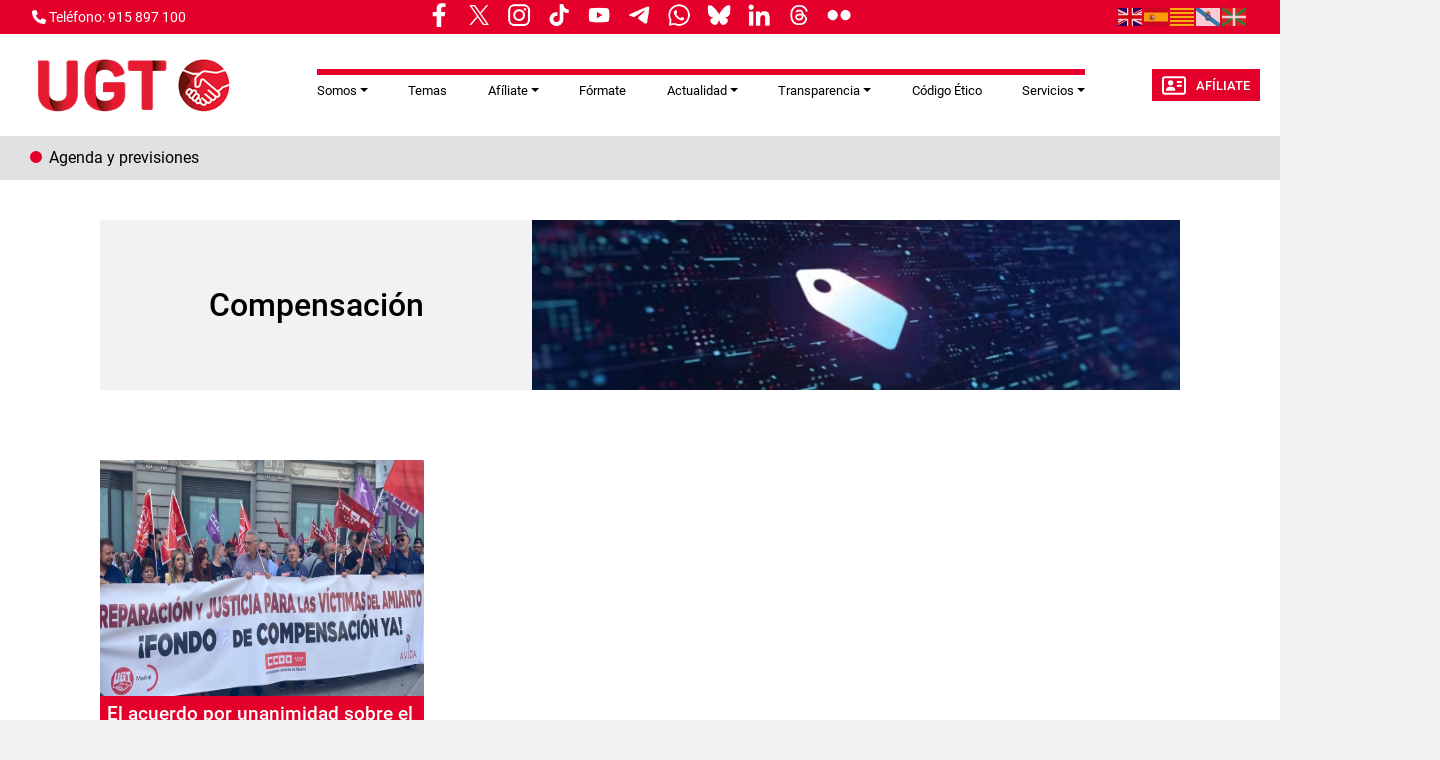

--- FILE ---
content_type: text/html; charset=UTF-8
request_url: https://ugt.es/taxonomy/term/4457
body_size: 10495
content:
<!DOCTYPE html>
<html lang="es" dir="ltr" prefix="og: https://ogp.me/ns#">
  <head>
    <meta charset="utf-8" />
<script async src="https://www.googletagmanager.com/gtag/js?id=G-YCS5VRPVHH"></script>
<script>window.dataLayer = window.dataLayer || [];function gtag(){dataLayer.push(arguments)};gtag("js", new Date());gtag("set", "developer_id.dMDhkMT", true);gtag("config", "G-YCS5VRPVHH", {"groups":"default","page_placeholder":"PLACEHOLDER_page_location"});</script>
<meta name="abstract" content="Sindicato Unión General de Trabajadoras y Trabajadores de España" />
<link rel="canonical" href="https://ugt.es/taxonomy/term/4457" />
<link rel="image_src" href="/themes/custom/ugt_theme/logo.svg" />
<meta property="og:site_name" content="UGT" />
<meta property="og:url" content="https://ugt.es/" />
<meta property="og:title" content="Sindicato Unión General de Trabajadoras y Trabajadores de España" />
<meta property="og:image" content="https://ugt.es/themes/custom/ugt_theme/logo.svg" />
<meta name="Generator" content="Drupal 11 (https://www.drupal.org)" />
<meta name="MobileOptimized" content="width" />
<meta name="HandheldFriendly" content="true" />
<meta name="viewport" content="width=device-width, initial-scale=1.0" />
<link rel="icon" href="/themes/custom/ugt_theme/favicon.ico" type="image/vnd.microsoft.icon" />
<link rel="alternate" type="application/rss+xml" title="Compensación" href="https://ugt.es/taxonomy/term/4457/feed" />
<script>window.a2a_config=window.a2a_config||{};a2a_config.callbacks=[];a2a_config.overlays=[];a2a_config.templates={};a2a_config.icon_color = "#7a7a7a";</script>

    <title>Compensación | UGT</title>
    <link rel="stylesheet" media="all" href="/core/misc/components/progress.module.css?t97gsb" />
<link rel="stylesheet" media="all" href="/core/misc/components/ajax-progress.module.css?t97gsb" />
<link rel="stylesheet" media="all" href="/core/modules/system/css/components/align.module.css?t97gsb" />
<link rel="stylesheet" media="all" href="/core/modules/system/css/components/container-inline.module.css?t97gsb" />
<link rel="stylesheet" media="all" href="/core/modules/system/css/components/clearfix.module.css?t97gsb" />
<link rel="stylesheet" media="all" href="/core/modules/system/css/components/hidden.module.css?t97gsb" />
<link rel="stylesheet" media="all" href="/core/modules/system/css/components/item-list.module.css?t97gsb" />
<link rel="stylesheet" media="all" href="/core/modules/system/css/components/js.module.css?t97gsb" />
<link rel="stylesheet" media="all" href="/core/modules/system/css/components/position-container.module.css?t97gsb" />
<link rel="stylesheet" media="all" href="/core/modules/system/css/components/reset-appearance.module.css?t97gsb" />
<link rel="stylesheet" media="all" href="/libraries/cookiesjsr/dist/cookiesjsr.min.css?t97gsb" />
<link rel="stylesheet" media="all" href="/core/modules/views/css/views.module.css?t97gsb" />
<link rel="stylesheet" media="all" href="/modules/contrib/addtoany/css/addtoany.css?t97gsb" />
<link rel="stylesheet" media="all" href="/modules/contrib/ckeditor5_plugin_pack/modules/ckeditor5_plugin_pack_indent_block/css/indent-block.css?t97gsb" />
<link rel="stylesheet" media="all" href="/modules/contrib/colorbox/styles/default/colorbox_style.css?t97gsb" />
<link rel="stylesheet" media="all" href="/themes/custom/ugt_theme/css/bootstrap.min.css?t97gsb" />
<link rel="stylesheet" media="all" href="/themes/custom/ugt_theme/css/roboto.css?t97gsb" />
<link rel="stylesheet" media="all" href="/themes/custom/ugt_theme/css/style.css?t97gsb" />
<link rel="stylesheet" media="all" href="/themes/custom/ugt_theme/css/colors.css?t97gsb" />

    <script type="application/json" data-drupal-selector="drupal-settings-json">{"path":{"baseUrl":"\/","pathPrefix":"","currentPath":"taxonomy\/term\/4457","currentPathIsAdmin":false,"isFront":false,"currentLanguage":"es"},"pluralDelimiter":"\u0003","suppressDeprecationErrors":true,"ajaxPageState":{"libraries":"[base64]","theme":"ugt_theme","theme_token":null},"ajaxTrustedUrl":[],"colorbox":{"opacity":"0.85","current":"{current} de {total}","previous":"\u00ab Anterior","next":"Siguiente \u00bb","close":"Cerrar","maxWidth":"98%","maxHeight":"98%","fixed":true,"mobiledetect":true,"mobiledevicewidth":"480px"},"google_analytics":{"account":"G-YCS5VRPVHH","trackOutbound":true,"trackMailto":true,"trackTel":true,"trackDownload":true,"trackDownloadExtensions":"7z|aac|arc|arj|asf|asx|avi|bin|csv|doc(x|m)?|dot(x|m)?|exe|flv|gif|gz|gzip|hqx|jar|jpe?g|js|mp(2|3|4|e?g)|mov(ie)?|msi|msp|pdf|phps|png|ppt(x|m)?|pot(x|m)?|pps(x|m)?|ppam|sld(x|m)?|thmx|qtm?|ra(m|r)?|sea|sit|tar|tgz|torrent|txt|wav|wma|wmv|wpd|xls(x|m|b)?|xlt(x|m)|xlam|xml|z|zip","trackColorbox":true},"cookies":{"cookiesjsr":{"config":{"cookie":{"name":"cookiesjsr","expires":31536000000,"domain":"","sameSite":"Lax","secure":false},"library":{"libBasePath":"https:\/\/cdn.jsdelivr.net\/gh\/jfeltkamp\/cookiesjsr@1\/dist","libPath":"https:\/\/cdn.jsdelivr.net\/gh\/jfeltkamp\/cookiesjsr@1\/dist\/cookiesjsr.min.js","scrollLimit":20},"callback":{"method":"post","url":"\/index.php\/cookies\/consent\/callback.json","headers":[]},"interface":{"openSettingsHash":"#editCookieSettings","showDenyAll":true,"denyAllOnLayerClose":false,"settingsAsLink":false,"availableLangs":["es","en"],"defaultLang":"es","groupConsent":false,"cookieDocs":false}},"services":{"functional":{"id":"functional","services":[{"key":"functional","type":"functional","name":"Required functional","info":{"value":"\u003Ctable\u003E\r\n\t\u003Cthead\u003E\r\n\t\t\u003Ctr\u003E\r\n\t\t\t\u003Cth width=\u002215%\u0022\u003ECookie name\u003C\/th\u003E\r\n\t\t\t\u003Cth width=\u002215%\u0022\u003EDefault expiration time\u003C\/th\u003E\r\n\t\t\t\u003Cth\u003EDescription\u003C\/th\u003E\r\n\t\t\u003C\/tr\u003E\r\n\t\u003C\/thead\u003E\r\n\t\u003Ctbody\u003E\r\n\t\t\u003Ctr\u003E\r\n\t\t\t\u003Ctd\u003E\u003Ccode dir=\u0022ltr\u0022 translate=\u0022no\u0022\u003ESSESS\u0026lt;ID\u0026gt;\u003C\/code\u003E\u003C\/td\u003E\r\n\t\t\t\u003Ctd\u003E1 month\u003C\/td\u003E\r\n\t\t\t\u003Ctd\u003EIf you are logged in to this website, a session cookie is required to identify and connect your browser to your user account in the server backend of this website.\u003C\/td\u003E\r\n\t\t\u003C\/tr\u003E\r\n\t\t\u003Ctr\u003E\r\n\t\t\t\u003Ctd\u003E\u003Ccode dir=\u0022ltr\u0022 translate=\u0022no\u0022\u003Ecookiesjsr\u003C\/code\u003E\u003C\/td\u003E\r\n\t\t\t\u003Ctd\u003E1 year\u003C\/td\u003E\r\n\t\t\t\u003Ctd\u003EWhen you visited this website for the first time, you were asked for your permission to use several services (including those from third parties) that require data to be saved in your browser (cookies, local storage). Your decisions about each service (allow, deny) are stored in this cookie and are reused each time you visit this website.\u003C\/td\u003E\r\n\t\t\u003C\/tr\u003E\r\n\t\u003C\/tbody\u003E\r\n\u003C\/table\u003E\r\n","format":"full_html"},"uri":"","needConsent":false}],"weight":1}},"translation":{"_core":{"default_config_hash":"r0JMDv27tTPrhzD4ypdLS0Jijl0-ccTUdlBkqvbAa8A"},"langcode":"es","bannerText":"Las cookies de este sitio web se usan para personalizar el contenido y los anuncios, ofrecer funciones de redes sociales y analizar el tr\u00e1fico. Adem\u00e1s, compartimos informaci\u00f3n sobre el uso que haga del sitio web con nuestros partners de redes sociales, publicidad y an\u00e1lisis web, quienes pueden combinarla con otra informaci\u00f3n que les haya proporcionado o que hayan recopilado a partir del uso que haya hecho de sus servicios.","privacyPolicy":"Pol\u00edtica de privacidad","privacyUri":"https:\/\/www.ugt.es\/sites\/default\/files\/2020_aviso_legal-web.pdf","imprint":"Imprimir","imprintUri":"","cookieDocs":"Documentaci\u00f3n cookies","cookieDocsUri":"\/cookies\/documentation","officialWebsite":"Official website","denyAll":"Rechazar todas","alwaysActive":"Todas activas","settings":"Configuraci\u00f3n de cookies","acceptAll":"Aceptar todas","requiredCookies":"Cookies requeridas","cookieSettings":"Configuraci\u00f3n de cookies","close":"Cerrar","readMore":"Leer m\u00e1s","allowed":"Permitida","denied":"Denegada","settingsAllServices":"Configuraci\u00f3n para todos los servicios","saveSettings":"Guardar","default_langcode":"en","disclaimerText":"All cookie information is subject to change by the service providers. We update this information regularly.","disclaimerTextPosition":"above","processorDetailsLabel":"Processor Company Details","processorLabel":"Company","processorWebsiteUrlLabel":"Company Website","processorPrivacyPolicyUrlLabel":"Company Privacy Policy","processorCookiePolicyUrlLabel":"Company Cookie Policy","processorContactLabel":"Data Protection Contact Details","placeholderAcceptAllText":"Aceptar todas las cookies","functional":{"title":"Functional","details":"Las Cookies son utilizadas para almacenar cierta informaci\u00f3n que se usa para organizar y mostrar el sitio web de manera \u00f3ptima de acuerdo con sus preferencias."}}},"cookiesTexts":{"_core":{"default_config_hash":"r0JMDv27tTPrhzD4ypdLS0Jijl0-ccTUdlBkqvbAa8A"},"langcode":"es","bannerText":"Las cookies de este sitio web se usan para personalizar el contenido y los anuncios, ofrecer funciones de redes sociales y analizar el tr\u00e1fico. Adem\u00e1s, compartimos informaci\u00f3n sobre el uso que haga del sitio web con nuestros partners de redes sociales, publicidad y an\u00e1lisis web, quienes pueden combinarla con otra informaci\u00f3n que les haya proporcionado o que hayan recopilado a partir del uso que haya hecho de sus servicios.","privacyPolicy":"Pol\u00edtica de privacidad","privacyUri":"https:\/\/www.ugt.es\/sites\/default\/files\/2020_aviso_legal-web.pdf","imprint":"Imprimir","imprintUri":"","cookieDocs":"Documentaci\u00f3n cookies","cookieDocsUri":"\/cookies\/documentation","officialWebsite":"Official website","denyAll":"Rechazar todas","alwaysActive":"Todas activas","settings":"Configuraci\u00f3n de cookies","acceptAll":"Aceptar todas","requiredCookies":"Cookies requeridas","cookieSettings":"Configuraci\u00f3n de cookies","close":"Cerrar","readMore":"Leer m\u00e1s","allowed":"Permitida","denied":"Denegada","settingsAllServices":"Configuraci\u00f3n para todos los servicios","saveSettings":"Guardar","default_langcode":"en","disclaimerText":"All cookie information is subject to change by the service providers. We update this information regularly.","disclaimerTextPosition":"above","processorDetailsLabel":"Processor Company Details","processorLabel":"Company","processorWebsiteUrlLabel":"Company Website","processorPrivacyPolicyUrlLabel":"Company Privacy Policy","processorCookiePolicyUrlLabel":"Company Cookie Policy","processorContactLabel":"Data Protection Contact Details","placeholderAcceptAllText":"Aceptar todas las cookies"},"services":{"functional":{"uuid":"a119d1c4-3a0a-461c-9b0e-be444e0a14ee","langcode":"es","status":true,"dependencies":[],"id":"functional","label":"Required functional","group":"functional","info":{"value":"\u003Ctable\u003E\r\n\t\u003Cthead\u003E\r\n\t\t\u003Ctr\u003E\r\n\t\t\t\u003Cth width=\u002215%\u0022\u003ECookie name\u003C\/th\u003E\r\n\t\t\t\u003Cth width=\u002215%\u0022\u003EDefault expiration time\u003C\/th\u003E\r\n\t\t\t\u003Cth\u003EDescription\u003C\/th\u003E\r\n\t\t\u003C\/tr\u003E\r\n\t\u003C\/thead\u003E\r\n\t\u003Ctbody\u003E\r\n\t\t\u003Ctr\u003E\r\n\t\t\t\u003Ctd\u003E\u003Ccode dir=\u0022ltr\u0022 translate=\u0022no\u0022\u003ESSESS\u0026lt;ID\u0026gt;\u003C\/code\u003E\u003C\/td\u003E\r\n\t\t\t\u003Ctd\u003E1 month\u003C\/td\u003E\r\n\t\t\t\u003Ctd\u003EIf you are logged in to this website, a session cookie is required to identify and connect your browser to your user account in the server backend of this website.\u003C\/td\u003E\r\n\t\t\u003C\/tr\u003E\r\n\t\t\u003Ctr\u003E\r\n\t\t\t\u003Ctd\u003E\u003Ccode dir=\u0022ltr\u0022 translate=\u0022no\u0022\u003Ecookiesjsr\u003C\/code\u003E\u003C\/td\u003E\r\n\t\t\t\u003Ctd\u003E1 year\u003C\/td\u003E\r\n\t\t\t\u003Ctd\u003EWhen you visited this website for the first time, you were asked for your permission to use several services (including those from third parties) that require data to be saved in your browser (cookies, local storage). Your decisions about each service (allow, deny) are stored in this cookie and are reused each time you visit this website.\u003C\/td\u003E\r\n\t\t\u003C\/tr\u003E\r\n\t\u003C\/tbody\u003E\r\n\u003C\/table\u003E\r\n","format":"full_html"},"consentRequired":false,"purpose":"","processor":"","processorContact":"","processorUrl":"","processorPrivacyPolicyUrl":"","processorCookiePolicyUrl":"","placeholderMainText":"This content is blocked because required functional cookies have not been accepted.","placeholderAcceptText":"Only accept required functional cookies"}},"groups":{"functional":{"uuid":"093b55dd-ec4e-40d6-b604-28ceb5714a46","langcode":"es","status":true,"dependencies":[],"id":"functional","label":"Functional","weight":1,"title":"Functional","details":"Las Cookies son utilizadas para almacenar cierta informaci\u00f3n que se usa para organizar y mostrar el sitio web de manera \u00f3ptima de acuerdo con sus preferencias."},"marketing":{"uuid":"5f4389dd-28b5-4838-bd52-1b4b4dd9abe6","langcode":"es","status":true,"dependencies":[],"_core":{"default_config_hash":"JkP6try0AxX_f4RpFEletep5NHSlVB1BbGw0snW4MO8"},"id":"marketing","label":"Marketing","weight":20,"title":"Marketing","details":"Customer communication and marketing tools."},"performance":{"uuid":"1aecd224-7b5e-486d-98d9-16d47d85910a","langcode":"es","status":true,"dependencies":[],"_core":{"default_config_hash":"Jv3uIJviBj7D282Qu1ZpEQwuOEb3lCcDvx-XVHeOJpw"},"id":"performance","label":"Performance","weight":30,"title":"Performance Cookies","details":"Performance cookies collect aggregated information about how our website is used. The purpose of this is to improve its attractiveness, content and functionality. These cookies help us to determine whether, how often and for how long particular sub-pages of our website are accessed and which content users are particularly interested in. Search terms, country, region and (where applicable) the city from which the website is accessed are also recorded, as is the proportion of mobile devices that are used to access the website. We use this information to compile statistical reports that help us tailor the content of our website to your needs and optimize our offer."},"social":{"uuid":"436283ff-436c-4721-a628-20f50cd75479","langcode":"es","status":true,"dependencies":[],"_core":{"default_config_hash":"vog2tbqqQHjVkue0anA0RwlzvOTPNTvP7_JjJxRMVAQ"},"id":"social","label":"Social Plugins","weight":20,"title":"Social Plugins","details":"Comments managers facilitate the filing of comments and fight against spam."},"tracking":{"uuid":"864baaf7-fd39-44ab-9d0a-96542a469dec","langcode":"es","status":true,"dependencies":[],"_core":{"default_config_hash":"_gYDe3qoEc6L5uYR6zhu5V-3ARLlyis9gl1diq7Tnf4"},"id":"tracking","label":"Tracking","weight":10,"title":"Tracking cookies","details":"Marketing cookies come from external advertising companies (\u0022third-party cookies\u0022) and are used to collect information about the websites visited by the user. The purpose of this is to create and display target group-oriented content and advertising for the user."},"video":{"uuid":"9155e2e5-81ca-4075-ac4e-f66080b10949","langcode":"es","status":true,"dependencies":[],"_core":{"default_config_hash":"w1WnCmP2Xfgx24xbx5u9T27XLF_ZFw5R0MlO-eDDPpQ"},"id":"video","label":"Videos","weight":40,"title":"Video","details":"Video sharing services help to add rich media on the site and increase its visibility."}}},"ckeditor5Premium":{"isMediaInstalled":false},"user":{"uid":0,"permissionsHash":"89a355019769ed89b77a3cef1f89774ec66916ee832017b58c09a73d0bf22729"}}</script>
<script src="/sites/default/files/languages/es_Y4hH5zNuk32cXQI1ZroYoJFGaIgkcWQ6WHzsoyLQFbc.js?t97gsb"></script>
<script src="/core/misc/drupalSettingsLoader.js?v=11.2.2"></script>
<script src="/core/misc/drupal.js?v=11.2.2"></script>
<script src="/core/misc/drupal.init.js?v=11.2.2"></script>
<script src="/core/misc/debounce.js?v=11.2.2"></script>
<script src="/core/misc/announce.js?v=11.2.2"></script>
<script src="/core/misc/message.js?v=11.2.2"></script>
<script src="/modules/contrib/cookies/js/cookiesjsr.conf.js?v=11.2.2" defer></script>
<script src="https://use.fontawesome.com/releases/v6.4.2/js/all.js" defer crossorigin="anonymous"></script>
<script src="https://use.fontawesome.com/releases/v6.1.0/js/v4-shims.js" defer crossorigin="anonymous"></script>

  </head>
  <body>
        <a href="#main-content" class="visually-hidden focusable">
      Pasar al contenido principal
    </a>
    
      <div class="dialog-off-canvas-main-canvas" data-off-canvas-main-canvas>
    <div class="layout-container">
    <header>
        <div id="header-top" class="row">
            <div id="header-top-left" class="col-md-8 col-sm-6">
                                      <div>
    <div id="block-contactblock-2">
  
    
      <div class="header-contact">
            <a href="tel:915 897 100">
            <i class="fa-solid fa-phone"></i>
            <span>Teléfono: 915 897 100</span>
        </a>
    
    
    </div>

  </div>
<div id="block-cookiesui">
  
    
        
<div id="cookiesjsr"></div>

  </div>
<div id="block-ugt-theme-rrssnav">
  
    
      
            <div><style>
.nav-links__wrapper {
    
    border-bottom: none;
  max-width: 100%;
width: 72%;
  height: 33px;
  display: flex;
  align-items: center;
  padding: 5px 12px 9px;
  position: relative;
  background-color: #e4002b;
  white-space: nowrap;
margin-left: -20%;
  }
.nav-links__title {
  margin: 0 5px;
  color: #4a4a4a;
display: inline-block;
  padding: 5px 0;
  font: bold 9px/1.5 "Encode Sans",Verdana,sans-serif;
    font-size: 9px;
  text-transform: uppercase;
}
.nav-links__links {
  display: flex;
  align-items: flex-start;
  justify-content: flex-start;
  padding: 0;
  margin: 0;
  list-style: none;
  overflow-x: scroll;
  overflow-y: hidden;
  -ms-overflow-style: none;
  scrollbar-width: none;
}
links__wrapper .nav-links__link {
  margin: 0 5px;
  color: #4a4a4a;
}
.nav-links__wrapper .nav-links__link {
display: flex;
  padding: 0;
  font: 400 19px/1.5 "Encode Sans",Verdana,sans-serif;
margin: 0 5px;
  color: #4a4a4a;
}
.nav-links__link img{
display: block;
    width: 30px !important;
    height: auto;
}
 .nav-links__wrapper .nav-links__links::after {
content: " ";
    width: 30px;
background: linear-gradient(90deg, rgba(255, 255, 255, 0), #e4002b);
height: 100%;
  display: block;
  position: absolute;
  top: 0;
  right: -10px;
  }
@media only screen and (min-width: 1040px) {
.nav-links__wrapper{
width:100%;
}
}
@media only screen and (max-width: 768px) {
.nav-links__wrapper{
width:55%;
}
.nav-links__wrapper .nav-links__links::after {
 right: 10px;
}
}
</style><aside class="nav-links__wrapper" data-mrf-recirculation="hoy-hablamos-de">
<ul class="nav-links__links">
<li class="nav-links__link"><a href="https://www.facebook.com/ugt.es" target="_blank"><img style="display:inline;" src="/sites/default/files/inline-images/facebook.png" width="9%" height="9%" loading="lazy"></a></li>
<li class="nav-links__link"><a href="https://twitter.com/UGT_Comunica" target="_blank"><img style="display:inline;" src="/sites/default/files/inline-images/twitter.png" width="9%" height="9%" loading="lazy"></a></li>
<li class="nav-links__link"><a href="https://www.instagram.com/ugt_comunica" target="_blank"><img style="display:inline;" src="/sites/default/files/inline-images/instagram.png" width="9%" height="9%" loading="lazy"></a></li>
<li class="nav-links__link"><a href="https://www.tiktok.com/@ugt_comunica" target="_blank"><img style="display:inline;" src="/sites/default/files/inline-images/tiktok.png" width="9%" height="9%" loading="lazy"></a></li>
<li class="nav-links__link"><a href="https://www.youtube.com/user/1ugt" target="_blank"><img style="display:inline;" src="/sites/default/files/inline-images/youtube.png" width="9%" height="9%" loading="lazy"></a></li>
<li class="nav-links__link"><a href="https://t.me/ugt_es" target="_blank"><img style="display:inline;" src="/sites/default/files/inline-images/telegram.png" width="9%" height="9%" loading="lazy"></a></li>
<li class="nav-links__link"><a href="https://whatsapp.com/channel/0029Va7yiXeKbYMLBImrFR0p" target="_blank"><img style="display:inline;" src="/sites/default/files/inline-images/whatsapp.png" width="9%" height="9%" loading="lazy"></a></li>
<li class="nav-links__link"><a href="https://bsky.app/profile/ugtcomunica.bsky.social" target="_blank"><img style="display:inline;" src="/sites/default/files/inline-images/bluesky.png" width="9%" height="9%" loading="lazy"></a></li>
<li class="nav-links__link"><a href="https://es.linkedin.com/company/ugt-uni%C3%B3n-general-de-trabajadores" target="_blank"><img style="display:inline;" src="/sites/default/files/inline-images/linkedin_0.png" width="9%" height="9%" loading="lazy"></a></li>
<li class="nav-links__link"><a href="https://www.threads.net/@ugt_comunica" target="_blank"><img style="display:inline;" src="/sites/default/files/inline-images/threads.png" width="9%" height="9%" loading="lazy"></a></li>
<li class="nav-links__link"><a href="https://www.flickr.com/photos/union_general_de_trabajadores/" target="_blank"><img style="display:inline;" src="/sites/default/files/inline-images/flickr.png" width="9%" height="9%" loading="lazy"></a></li>
<li class="nav-links__link"><a href><img style="display:inline;" src width="7%" height="9%" loading="lazy"></a></li>
</ul>
</aside>
</div>
      
  </div>

  </div>

                            </div>
            <div id="header-top-right" class="col-md-4 col-sm-6">
                                      <div>
    <div id="block-gtranslate">
  
    
      
<div class="gtranslate_wrapper"></div><script>window.gtranslateSettings = {"switcher_horizontal_position":"left","switcher_vertical_position":"bottom","horizontal_position":"inline","vertical_position":"inline","float_switcher_open_direction":"top","switcher_open_direction":"bottom","default_language":"es","native_language_names":1,"detect_browser_language":0,"add_new_line":1,"select_language_label":"Select Language","flag_size":24,"flag_style":"2d","globe_size":60,"alt_flags":[],"wrapper_selector":".gtranslate_wrapper","url_structure":"none","custom_domains":null,"languages":["en","es","ca","gl","eu"],"custom_css":".gtranslate_wrapper { text-align: right; }"};</script><script>(function(){var js = document.createElement('script');js.setAttribute('src', 'https://cdn.gtranslate.net/widgets/latest/flags.js');js.setAttribute('data-gt-orig-url', '/taxonomy/term/4457');js.setAttribute('data-gt-orig-domain', 'ugt.es');document.body.appendChild(js);})();</script>
  </div>
<div id="block-ugt-theme-acc">
  
    
      
            <div><script>
window.onload = function () {
const bmvScript = document.createElement('script');
bmvScript.src= 'https://widget.bemyvega.com/build/bmvPlugin.js';
bmvScript.addEventListener('load', () => {
const settings = {
};
BmvPlugin.setConfig(settings);
});
document.head.appendChild(bmvScript);
};
</script></div>
      
  </div>

  </div>

                            </div>
        </div>

        <div id="header">
            <div id="header-left">
                  <div>
    <div id="block-headerlogoblock-2">
  
    
      <div class="header-logo">
    <a href="https://ugt.es/">
        <img src="/sites/default/files/logo_policromo_header_ugt.png" alt="Logo">
    </a>
</div>
  </div>

  </div>

            </div>
            <div id="header-center">
                  <div>
    <div id="block-navigationblock">
  
    
      <div class="header-responsive-menu visible-mobile dropdown">
    <div class="dropdown-toggle" data-toggle="dropdown" aria-expanded="false">
        <i class="fa-solid fa-bars"></i>
        <span class="caret"></span>
    </div>
</div>

<div class="header-menu">
    
            <ul class="navbar-nav mr-auto">
                        <li class="nav-item dropdown">
          <span class="nav-item nav-link dropdown-toggle" role="button" data-bs-toggle="dropdown" aria-expanded="false" title="Expand menu Somos">Somos</span>
                  <ul class="dropdown-menu">
                        <li class="nav-item">
          <a href="/index.php/que-es-ugt" class="dropdown-item" data-drupal-link-system-path="node/144">Qué es UGT</a>
      </li>

                    <li class="nav-item">
          <a href="/index.php/sedes" class="dropdown-item" data-drupal-link-system-path="sedes">Sedes de UGT</a>
      </li>

                    <li class="nav-item">
          <a href="/index.php/estructura-confederal" class="dropdown-item" data-drupal-link-system-path="node/46585">Estructura Confederal</a>
      </li>

                    <li class="nav-item">
          <a href="/index.php/uniones-territoriales" class="dropdown-item" data-drupal-link-system-path="uniones-territoriales">Uniones Territoriales</a>
      </li>

                    <li class="nav-item">
          <a href="/index.php/federaciones" class="dropdown-item" data-drupal-link-system-path="federaciones">Federaciones</a>
      </li>

                    <li class="nav-item">
          <a href="/index.php/otros-organismos" class="dropdown-item" data-drupal-link-system-path="otros-organismos">Otros Organismos</a>
      </li>

                    <li class="nav-item">
          <a href="/index.php/calendario-laboral" class="dropdown-item" data-drupal-link-system-path="node/2">Calendario Laboral</a>
      </li>

                    <li class="nav-item">
          <a href="/index.php/43-congreso-confederal-ugt-valencia" class="dropdown-item" data-drupal-link-system-path="node/46751">43 Congreso Confederal</a>
      </li>

        </ul>
  
      </li>

                    <li class="nav-item">
          <a href="/index.php/temas" class="nav-item nav-link" data-drupal-link-system-path="temas">Temas</a>
      </li>

                    <li class="nav-item dropdown">
          <span class="nav-item nav-link dropdown-toggle" role="button" data-bs-toggle="dropdown" aria-expanded="false" title="Expand menu Afíliate">Afíliate</span>
                  <ul class="dropdown-menu">
                        <li class="nav-item">
          <a href="/index.php/beneficios-cuotas" class="dropdown-item" data-drupal-link-system-path="beneficios-cuotas">Beneficios y Cuotas</a>
      </li>

                    <li class="nav-item">
          <a href="/index.php/ficha-de-afiliacion" class="dropdown-item" data-drupal-link-system-path="node/41054">Ficha de Afiliación</a>
      </li>

                    <li class="nav-item">
          <a href="/index.php/afiliacion" class="dropdown-item" data-drupal-link-system-path="node/1">Mapa fichas Afiliación</a>
      </li>

        </ul>
  
      </li>

                    <li class="nav-item">
          <a href="https://formacion.ugt.es/" target="_blank" class="nav-item nav-link">Fórmate</a>
      </li>

                    <li class="nav-item dropdown">
          <span class="nav-item nav-link dropdown-toggle" role="button" data-bs-toggle="dropdown" aria-expanded="false" title="Expand menu Actualidad">Actualidad</span>
                  <ul class="dropdown-menu">
                        <li class="nav-item">
          <a href="https://pepealvarez.org/" class="dropdown-item" target="_blank">Blog de Pepe Álvarez &quot;Valor Sindical&quot;</a>
      </li>

                    <li class="nav-item">
          <a href="/index.php/fotogalerias" class="dropdown-item" data-drupal-link-system-path="fotogalerias">Galerías de imágenes</a>
      </li>

                    <li class="nav-item">
          <a href="/index.php/news" class="dropdown-item" data-drupal-link-system-path="news">Archivo de noticias</a>
      </li>

                    <li class="nav-item">
          <a href="/index.php/comunicadosprensa" class="dropdown-item" data-drupal-link-system-path="comunicadosprensa">Comunicados de prensa</a>
      </li>

                    <li class="nav-item">
          <a href="/index.php/documentos-de-la-confederacion-europea-de-sindicatos-etuc-ces" class="dropdown-item" data-drupal-link-system-path="documentos-de-la-confederacion-europea-de-sindicatos-etuc-ces">Documentos de la ETUC</a>
      </li>

                    <li class="nav-item">
          <a href="/index.php/informes" class="dropdown-item" data-drupal-link-system-path="informes">Informes</a>
      </li>

        </ul>
  
      </li>

                    <li class="nav-item dropdown">
          <a href="/index.php/portal-de-transparencia" class="nav-item nav-link dropdown-toggle" role="button" data-bs-toggle="dropdown" aria-expanded="false" title="Expand menu Transparencia" data-drupal-link-system-path="node/12958">Transparencia</a>
                  <ul class="dropdown-menu">
                        <li class="nav-item">
          <a href="/index.php/que-es-ugt-y-que-defiende" class="dropdown-item" data-drupal-link-system-path="node/12959">¿Qué es UGT y qué defiende?</a>
      </li>

                    <li class="nav-item">
          <a href="/index.php/como-somos" class="dropdown-item" data-drupal-link-system-path="node/12961">¿Cómo Somos?</a>
      </li>

                    <li class="nav-item">
          <a href="/index.php/que-hacemos" class="dropdown-item" data-drupal-link-system-path="node/12962">¿Qué hacemos?</a>
      </li>

                    <li class="nav-item">
          <a href="/index.php/donde-estamos" class="dropdown-item" data-drupal-link-system-path="node/12960">¿Dónde Estamos?</a>
      </li>

                    <li class="nav-item">
          <a href="/index.php/nuestras-cuentas-0" class="dropdown-item" data-drupal-link-system-path="node/12963">Nuestras cuentas</a>
      </li>

                    <li class="nav-item">
          <a href="/index.php/plataforma-de-contratacion-ugt-cec" class="dropdown-item" data-drupal-link-system-path="node/47762">Contrataciones</a>
      </li>

        </ul>
  
      </li>

                    <li class="nav-item">
          <a href="/index.php/codigo-etico-0" class="nav-item nav-link" data-drupal-link-system-path="node/46708">Código Ético</a>
      </li>

                    <li class="nav-item dropdown">
          <span class="nav-item nav-link dropdown-toggle" role="button" data-bs-toggle="dropdown" aria-expanded="false" title="Expand menu Servicios">Servicios</span>
                  <ul class="dropdown-menu">
                        <li class="nav-item">
          <a href="/index.php/servicios-de-nuestros-afiliados-y-afiliadas" class="dropdown-item" data-drupal-link-system-path="node/45673">Servicios de afiliad@s</a>
      </li>

                    <li class="nav-item">
          <a href="https://serdugt.contigomas.com/signup" class="dropdown-item" target="_blank">SerDUGT</a>
      </li>

                    <li class="nav-item">
          <a href="https://www.ugt.es/ugt-registra" title="La app que controla tus horas de trabajo" class="dropdown-item" target="_blank">UGT Registra</a>
      </li>

        </ul>
  
      </li>

        </ul>
  



</div>
  </div>

  </div>

                
            </div>
            <div id="header-right">
                  <div>
    <div id="block-afiliateblock-2">
  
    
      <div class="header-afiliate">
    <a href="/index.php/ficha-de-afiliacion" class="button"><i class="fa-regular fa-address-card"></i>Afíliate</a>
</div>
  </div>
<div id="block-contactblock">
  
    
      <div class="header-contact">
            <a href="tel:915 897 100">
            <i class="fa-solid fa-phone"></i>
            <span>Teléfono: 915 897 100</span>
        </a>
    
    
    </div>

  </div>

  </div>

            </div>
        </div>
    </header>

      <div>
    <div id="block-previsiones">
  
    
      
            <div><div class="views-element-container" id="block-views-block-previsiones-block-1">
<div>
<div class="view view-previsiones view-id-previsiones view-display-id-block_1 js-view-dom-id-dabacea0034d8664ff314533ddf9307c1fadbceb383ff0ccb612c5ee35e127b0">
<div class="view-content slick-initialized slick-slider" role="region" aria-label="carousel" tabindex="-1">
<div class="slick-list draggable">
<div class="slick-track" style="opacity:1;transform:translate3d(0px, 0px, 0px);width:1440px;">
<div class="slick-slide slick-current slick-active" style="width:1440px;" data-slick-index="0" role="group" aria-label="slide 1">
<div>
<div class="views-row" style="display:inline-block;width:100%;">
<div class="views-field views-field-title"><a href="/agenda-y-previsiones" hreflang="es"><span class="field-content">Agenda y previsiones</span></a></div>
</div>
</div>
</div>
</div>
</div>
</div>
</div>
</div>
</div>
</div>
      
  </div>
<div data-drupal-messages-fallback class="hidden"></div>

  </div>


    

    <main role="main">
        

        <a id="main-content" tabindex="-1"></a>
        <div class="layout-content">
              <div>
    <div class="views-element-container"><div class="view view-taxonomy-term view-id-taxonomy_term view-display-id-page_1 js-view-dom-id-3d666c23bc72ce1fa396f87a2a82307cc3adbc5fca9e97692d2608f78feac174">
  
    
      <div class="view-header">
      <div>
  <div class="taxonomy_term__imagen">
    <div>
      <img src="https://ugt.es/sites/default/files/tags_2.png" alt="Compensación" loading="lazy" width="746" height="170"/>
    </div>
  </div>
  <div class="taxonomy_term__label">
      <h2><a href="/taxonomy/term/4457">
            <div>Compensación</div>
      </a></h2>
  </div>
</div>

    </div>
      
      <div class="view-content">
          <div class="views-row"><article data-history-node-id="45484">
    <div class="node-blog--wrapper">
        <a href="/el-acuerdo-por-unanimidad-sobre-el-fondo-del-amianto-es-una-buena-noticia-para-sindicatos-y" rel="bookmark">
                        <div class="node-blog--image">
                
      <div>
              <div>  <img loading="lazy" src="/sites/default/files/node_gallery/Galer-a%20Salud%20Laboral/amianto_concentracion.jpg" width="962" height="543" alt="" />

</div>
          </div>
  
            </div>
            <div class="node-blog--links">
                <h2 class="node-blog--title">
<span>El acuerdo por unanimidad sobre el fondo del amianto es una buena noticia para sindicatos y asociaciones de víctimas</span>
</h2>
            </div>
        </a>
    </div>
</article>
</div>

    </div>
  
      
              <div class="feed-icons">
      <a href="https://ugt.es/taxonomy/term/4457/feed" class="feed-icon">
  Suscribirse a Compensación
</a>

    </div>
  </div>
</div>

  </div>

        </div>    </main>

    <footer role="contentinfo">
        <div id="footer-top">
                              <div>
    <div id="block-footerlogoblock">
  
    
      <div class="footer-logo">
    <a href="https://ugt.es/">
        <img src="/sites/default/files/UGT_H_MonocromaNegat%201.png" alt="Logo">
    </a>
</div>
  </div>
<div id="block-socialmediablock-3">
  
    
      <div class="header-social">
            <a href="https://www.youtube.com/user/1ugt" target="_blank">
            <i class="fa-brands fa-youtube"></i>
        </a>
                <a href="https://www.facebook.com/ugt.es" target="_blank">
            <i class="fa-brands fa-facebook-f"></i>
        </a>
                <a href="https://www.flickr.com/photos/union_general_de_trabajadores/" target="_blank">
            <i class="fa-brands fa-flickr"></i>
        </a>
                <a href="https://www.instagram.com/ugt_comunica" target="_blank">
            <i class="fa-brands fa-instagram"></i>
        </a>
                <a href="https://t.me/ugt_es" target="_blank">
            <i class="fa-brands fa-telegram"></i>
        </a>
                <a href="https://twitter.com/UGT_Comunica" target="_blank">
          <i class="fa-brands fa-x-twitter"></i>
        </a>
                <a href="https://whatsapp.com/channel/0029Va7yiXeKbYMLBImrFR0p" target="_blank">
            <i class="fa-brands fa-whatsapp"></i>
        </a>
    </div>

  </div>

  </div>

                    </div>
        <div id="footer-bottom" class="row">
            <div id="footer-bottom-left" class="col-sm-6">
                                      <div>
    <div class="views-element-container" id="block-views-block-footer-links-block">
  
    
      <div><div class="view view-footer-links view-id-footer_links view-display-id-block js-view-dom-id-fd17265209850b2f96e5d3b17a92c808315db0e58d16100978814364264d75b4">
  
    
      
      <div class="view-content">
          <div class="views-row"><div class="views-field views-field-field-imagen"><div class="field-content"><a href="https://www.fesmcugt.org/" target="_blank">  <img loading="lazy" src="/sites/default/files/2023-06/ugt_fesmc%201_0.png" width="224" height="130" alt="fesmcugt" />

</a></div></div></div>
    <div class="views-row"><div class="views-field views-field-field-imagen"><div class="field-content"><a href="https://ugt-sp.es/" target="_blank">  <img loading="lazy" src="/sites/default/files/2023-06/UGT-SP.png" width="224" height="130" alt="ugt-sp" />

</a></div></div></div>
    <div class="views-row"><div class="views-field views-field-field-imagen"><div class="field-content"><a href="https://www.ugt-fica.org/" target="_blank">  <img loading="lazy" src="/sites/default/files/2023-06/ugt_fica%201_0.png" width="224" height="130" alt="ugt-fic" />

</a></div></div></div>

    </div>
  
          </div>
</div>

  </div>

  </div>

                            </div>
            <div id="footer-bottom-right" class="col-sm-6">
                                      <div>
    <div id="block-footerblock">
  
    
      <div id="footer_bottom_texto">
    <div id="footer_bootom_texto_superior"><p>© Unión General de Trabajadoras y Trabajadores. Avda. de América, 25. 28002 Madrid. Telf.: 915.897.100</p>

<p>| UGT es miembro de la <a href="http://www.etuc.org/" target="_blank" title="Confederación Europea de Sindicatos">CES</a> y de la <a href="http://www.ituc-csi.org/" target="_blank" title="Confederación Sindical Internacional">CSI</a>&nbsp;</p>
</div>
</div>
  </div>
<nav role="navigation" aria-labelledby="block-footermenu-menu" id="block-footermenu">
            
  <h2 class="visually-hidden" id="block-footermenu-menu">Footer menu</h2>
  

        
        <ul class="nav navbar-nav">
            <li class="nav-item">
      <a href="https://ugt.es/sites/default/files/rgpd/2025_10%20Aviso%20Legal%20CEC.pdf" class="nav-link" target="_blank">Aviso legal</a>
          </li>
          <li class="nav-item">
      <a href="https://ugtconfederal.canaldenuncias.com/centro/ugtconfederal" class="nav-link" target="_blank">Canal de cumplimiento</a>
          </li>
          <li class="nav-item">
      <a href="https://ugt.es/sites/default/files/rgpd/2023_08%20Pol%C3%ADtica%20Privacidad%20UGT%20CEC.pdf" class="nav-link" target="_blank">Política de privacidad</a>
          </li>
          <li class="nav-item">
      <a href="/index.php/clausulas-rgpd" class="nav-link" data-drupal-link-system-path="node/46647">Cláusulas RGPD</a>
          </li>
          <li class="nav-item">
      <a href="https://ugt.es/sites/default/files/rgpd/2025_02%20EJERCICIO%20DE%20DERECHOS%20RGPD%20Sitio%20Web%20v2.pdf" class="nav-link" target="_blank">Ejercicio de Derechos RGPD</a>
          </li>
          <li class="nav-item">
      <a href="https://www.ugt.es/mapa-web" title="Mapa web" class="nav-link" target="_blank">Mapa web</a>
          </li>
          <li class="nav-item">
      <a href="https://revistainitinere.com/" class="nav-link" target="_blank">Revista In Itinere</a>
          </li>
  </ul>
  



  </nav>

  </div>

                            </div>
        </div>
    </footer>

</div>

  </div>

    
    <script src="/core/assets/vendor/jquery/jquery.min.js?v=4.0.0-beta.2"></script>
<script src="/core/assets/vendor/once/once.min.js?v=1.0.1"></script>
<script src="/core/assets/vendor/tabbable/index.umd.min.js?v=6.2.0"></script>
<script src="https://static.addtoany.com/menu/page.js" defer></script>
<script src="/modules/contrib/addtoany/js/addtoany.js?v=11.2.2"></script>
<script src="/modules/contrib/colorbox/js/colorbox.js?v=11.2.2"></script>
<script src="/modules/contrib/colorbox/styles/default/colorbox_style.js?v=11.2.2"></script>
<script src="/core/misc/progress.js?v=11.2.2"></script>
<script src="/core/assets/vendor/loadjs/loadjs.min.js?v=4.3.0"></script>
<script src="/core/misc/ajax.js?v=11.2.2"></script>
<script src="/libraries/colorbox/jquery.colorbox-min.js?v=11.2.2"></script>
<script src="/modules/contrib/colorbox_load/js/colorbox_load.js?t97gsb"></script>
<script src="https://cdn.jsdelivr.net/gh/jfeltkamp/cookiesjsr@1/dist/cookiesjsr-preloader.min.js" defer></script>
<script src="/modules/contrib/google_analytics/js/google_analytics.js?v=11.2.2"></script>
<script src="/themes/custom/ugt_theme/js/bootstrap.bundle.min.js?t97gsb"></script>
<script src="/themes/custom/ugt_theme/js/responsive-menu.js?t97gsb"></script>

  </body>
</html>


--- FILE ---
content_type: text/css
request_url: https://ugt.es/themes/custom/ugt_theme/css/colors.css?t97gsb
body_size: 1562
content:
a, a:hover {
  color: #e4002b;
}

h2 {
  color: #e4002b;
}

h2.block-title {
  background-color: #e4002b;
}

.views-element-container > h2 {
  background-color: #e4002b;
}

#beneficios_body > h2 {
  color: #e4002b;
}

.view-id-portada.view-display-id-comunicacion h3 {
  background-color: #e4002b;
}

.view-sedes .view-content .provincia-sede h3 {
  background-color: #e4002b;
}

h4 {
  color: #e4002b;
  border-color: #e4002b;
}

.header-menu > ul {
  border-top: solid 6px #e4002b;
}

.header-menu > ul > li .dropdown-menu li a:hover, .header-menu > ul > li .dropdown-menu li a:active, .header-menu > ul > li .dropdown-menu li a.active, .header-menu > ul > li .dropdown-menu li span:hover, .header-menu > ul > li .dropdown-menu li span:active, .header-menu > ul > li .dropdown-menu li span.active {
  background-color: #e4002b;
}

div.ui-dialog.ui-corner-all.ui-widget.ui-widget-content.ui-front div.ui-dialog-titlebar {
  background-color: #e4002b;
}

#header {
  background-color: #ffffff;
}

#header > #header-right > div #block-afiliateblock-2 > .header-afiliate > .button {
  background-color: #e4002b;
}

#header-top {
  background-color: #e4002b;
}

#footer-top {
  background-color: #e4002b;
}

#footer #footer_bottom #footer_bottom_texto a {
  color: #e4002b;
}

#footer-bottom {
  background-color: #fffffe;
  margin: unset;
  padding: 20px 0;
}

#footer-bottom #footer-bottom-right #footer_bottom_texto a {
  color: #e4002b;
}

#block-footermenu .nav .nav-item a {
  color: #e4002b;
}

#footer_bottom_texto a {
  color: #e4002b;
}

#user-pass input.button,
#user-login-form input.button {
  background-color: #e4002b;
}

#block-views-block-portada-servicios div > .view-id-portada > .view-footer > .view-portada > .view-content > .views-row .node-image-wrapper > div > img {
  border-color: #e4002b;
}

#block-views-block-portada-servicios div > .view-id-portada > .view-footer > .view-portada > .view-content > .views-row .node-image-wrapper > div > img {
  border-color: #e4002b;
}

#slick_bottom {
  background-color: #e4002b;
}

.node-texto-destacado {
  background-color: #e4002b;
}

.block-news-block .view-display-id-embed_news_main_content > .view-content > .views-row .node-blog--video .svg-inline--fa {
  color: #e4002b;
}

.block-news-block .view-display-id-embed_news_main_content > .view-content > .views-row .node-blog--video .svg-inline--fa {
  color: #e4002b;
}

.block-news-block .view-display-id-embed_news_main_content > .view-content > .views-row .node-blog--links > .node-blog--title {
  color: #e4002b;
}

.block-news-block .view-display-id-embed_news_main_content > .view-content > .views-row .node-blog--tags > ul li {
  background-color: #d9d9d9;
}

.block-news-block .view-display-id-embed_news_main_content > .view-content > .views-row .node-blog--tags > ul li span {
  color: #000000;
}

.block-news-block .view-display-id-embed_news_main_content > .view-content > .views-row .node-blog--description p {
  color: #000000;
}

.block-news-block .view-display-id-embed_news_main_content > .view-footer .view-display-id-block_1 .views-row > .views-field-field-image .svg-inline--fa {
  color: #e4002b;
}

.block-news-block .view-display-id-embed_news_main_content > .view-footer .view-display-id-block_1 .views-row > .views-field-title > span > a {
  color: #e4002b;
}

.block-news-block .view-display-id-embed_news_main_content > .view-footer .view-display-id-block_1 .views-row > .views-field-field-tags > .field-content > ul li {
  background-color: #d9d9d9;
}

.block-news-block .view-display-id-embed_news_main_content > .view-footer .view-display-id-block_1 .views-row > .views-field-field-tags > .field-content > ul li a {
  color: #000000;
}

.block-news-block .view-display-id-embed_news_main_content > .view-footer > .news-button-more .h3 {
  border-color: #e4002b;
  color: #e4002b;
}

.block-news-block .view-display-id-embed_news_main_content > .view-footer > .news-button-more .h3:hover {
  background-color: #e4002b;
}

.cuotas .cuota .titulo_cuota {
  background-color: #e4002b;
}

.cuotas .cuota .subtitulo_cuota {
  color: #e4002b;
}

.view-categoria-destacada .view-content .views-row .views-field-name {
  background-color: #f3f1f1;
}

.view-id-taxonomy_term.view-display-id-page_1 .view-header > div .taxonomy_term__label {
  background-color: #f3f1f1;
}

.view-id-taxonomy_term.view-display-id-page_1 .view-content > .views-row .node-blog--links {
  background-color: #e4002b;
}

.view-id-taxonomy_term.view-display-id-page_1 .view-content > .views-row .node-blog--video .svg-inline--fa {
  color: #e4002b;
}

.view-id-taxonomy_term.view-display-id-page_1 .view-footer > a {
  border-color: #e4002b;
  color: #e4002b;
}

.view-id-taxonomy_term.view-display-id-page_1 .view-footer > div .paragraph--type--lista-taxonomias > div:last-child > div .paragraph--type--elemento-lista-taxonomia .div_titulo_detalle_tema {
  background-color: #e4002b;
}

.view-uniones-territoriales .view-content .views-row:nth-child(2n+1), .view-federaciones .view-content .views-row:nth-child(2n+1), .view-otros-organismos .view-content .views-row:nth-child(2n+1), .view-view-otros-organismos .view-content .views-row:nth-child(2n+1) {
  background-color: #f3f1f1;
}

.view-sugerencia .view-content .views-row .node-blog--wrapper .node-blog--links h2.node-blog--title span {
  color: #e4002b;
}

.view .view-content table tbody tr:nth-child(odd) {
  background-color: #f3f1f1;
}

.view .view-content .table-striped tbody tr:nth-of-type(odd) {
  background-color: #f3f1f1;
}

.view button.form-submit,
.view .button.form-submit {
  background-color: #e4002b;
}

.view .view-content table tbody tr td a:hover {
  color: #e4002b;
}

.view .pagination > li.active a, .view .pagination > li a:hover {
  border-color: #e4002b;
  background-color: #e4002b;
}

.view-id-portada.view-display-id-servicios .node-title span {
  color: #e4002b;
  border-color: #e4002b;
}

.view-sedes .view-content .provincia-sede .sede-listitem li .views-field-field-localidad .field-content:before {
  background-color: #e4002b;
}

.view-sedes .view-content .provincia-sede .sede-listitem li.is-active {
  background-color: #e4002b;
}

.view-temas .taxonomy_term__label {
  background-color: #e4002b;
}

.view-fotogalerias .view-content .views-row .views-field-title {
  background-color: #e4002b;
}

.fotogaleria-descarga a {
  border: solid 1px #e4002b;
  color: #e4002b;
}

.fotogaleria-descarga a:hover {
  background-color: #e4002b;
}

.organismo {
  color: #e4002b;
}
.view-uniones-territoriales .view-content .views-row .organismo a, .view-federaciones .view-content .views-row .organismo a, .view-otros-organismos .view-content .views-row .organismo a, .view-view-otros-organismos .view-content .views-row .organismo a {
  color: #e4002b;
}
.view-uniones-territoriales .view-content .views-row .organismo .titulo_organismo, .view-federaciones .view-content .views-row .organismo .titulo_organismo, .view-otros-organismos .view-content .views-row .organismo .titulo_organismo, .view-view-otros-organismos .view-content .views-row .organismo .titulo_organismo {
  color: #e4002b;
}

.blog .node--blog__data__title-line {
  background-color: #e4002b;
}

.blog .node--blog__data__tag-item a {
  background-color: #d9d9d9;
}

.blog .node--blog__video .paragraph .svg-inline--fa {
  color: #e4002b;
}
.blog .node--blog__etiquetas {
  border-top-color: #000000;
}

#descarga > div a div {
  background-color: #e4002b;
}

.paragraph--type--miembro {
  border-top-color: #d9d9d9;
  border-bottom-color: #d9d9d9;
}

.paragraph--type--miembro article .miembro-content > div:nth-child(1) {
  color: #e4002b;
}

.miembro-content > div:nth-child(1) {
  color: #e4002b;
}

.paragraph--type--destacado > div {
  border-color: #e4002b;
  color: #e4002b;
}

.paragraph--type--lista-taxonomias > div:last-child > div .paragraph--type--elemento-lista-taxonomia .div_titulo_detalle_tema {
  background-color: #e4002b;
}

.ui-dialog .ui-dialog-titlebar {
  background-color: #e4002b;
}

.ui-dialog .ui-dialog-titlebar-close {
  background-color: #e4002b;

}

div.view-previsiones {
  background-color: #e1e1e1;
}

div.view-previsiones .views-row .views-field a:before, div.view-previsiones .views-row .views-field-title a:before {
  background-color: #e4002b;
}

.container_rgpd .lista_general_rgpd .paragraph--type--lista-rgpd > div:first-child > div:last-child {
  color: #e4002b;
}

@media (max-width: 834px) {
  h4 {
    color: #e4002b;
    border-color: #e4002b;
  }

  .block-news-block .view-display-id-embed_news_main_content > .view-footer > .news-button-more .h3 {
    border-color: #e4002b;
  }
}

.nav-tabs {
  border-bottom-color: #f3f1f1;
}

.nav-tabs > li > a:hover {
  border-top-color: #e4002b;
}

.nav-tabs > li.active > a {
  border-top-color: #e4002b;
}

@media (max-width: 700px) {
  h4 {
    color: #e4002b;
    border-color: #e4002b;
  }

  #footer_top {
    background-color: #e4002b;
  }
}

@media only screen and (min-width: 768px) and (max-width: 991px) {
  #header > #header-center {
    color: #e4002b;
  }
}

@media (max-width: 767px) {
  #header > #header-center {
    color: #e4002b;
  }
}

@media (max-width: 991px) {
  .header-menu > ul .dropdown-item.is-active {
    background-color: #e4002b;
  }

  .header-menu > ul > li .dropdown-menu {
    border-top-color: #e4002b;
    border-bottom-color: #e4002b;
  }

  .header-menu > ul > li .dropdown-menu li {
    border-bottom-color: #d9d9d9;
  }

  .header-menu .menu--main {
    border-bottom-color: #d9d9d9;
  }

  .header-menu .menu--main > li {
    border-top-color: #d9d9d9;
  }

  .header-menu .menu--main > li:hover > a, .header-menu .menu--main > li:hover > span {
    background-color: #e4002b;
  }
}

  @media (min-width: 992px) {
  .header-menu > ul > li .dropdown-menu li:nth-child(6n+1) {
    border-top-color: #d9d9d9;
  }

  .header-menu > ul .dropdown-menu.show li {
    border-right-color: #e4002b;
  }
}
